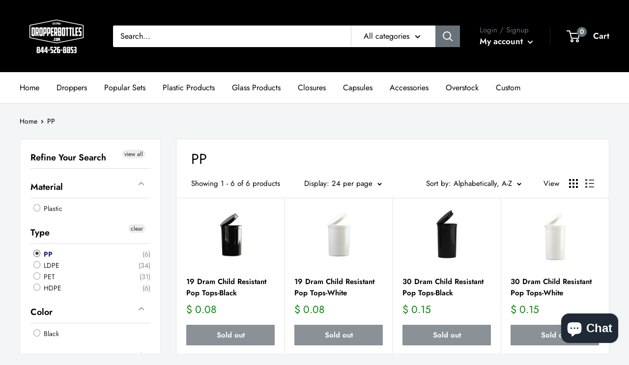

--- FILE ---
content_type: text/javascript
request_url: https://dropperbottles.com/cdn/shop/t/49/assets/custom.min.js?v=38171717584060497651727940993
body_size: -653
content:
jQuery(document).ready(function(){$(".quantity-selector__value").change(function(){var a=$(this).find(":selected").data("picone"),b=$(this).find(":selected").data("pictwo");window.location.href="/cart/change?quantity="+a+"&id="+b})});


--- FILE ---
content_type: application/javascript; charset=utf-8
request_url: https://recommendations.loopclub.io/v2/storefront/template/?theme_id=129258979437&page=dropperbottles.com%2Fcollections%2Ftype_pp&r_type=collection&r_id=270001143917&page_type=collection&currency=USD&shop=plastic-dropper-bottles.myshopify.com&user_id=1769200576-0cb5110c-b966-4634-91da-17aa14ddba63&locale=en&screen=desktop&qs=%7B%7D&client_id=8e4a44c4-d333-4850-b1fe-bc31cb5ede64&collection=type_pp&cbt=true&cbs=true&market=1685225581&callback=jsonp_callback_33271
body_size: 880
content:
jsonp_callback_33271({"visit_id":"1769200580-cd86013a-8d66-4c42-8b16-9f8f97e41f50","widgets":[],"product":{},"shop":{"id":16137,"domain":"dropperbottles.com","name":"plastic-dropper-bottles.myshopify.com","currency":"USD","currency_format":"<span class=money>$ {{amount}}</span>","css":"/* .rktheme-carousel-wrap[data-disabled=\"true\"] .rktheme-carousel-container {\r\n    justify-content: flex-start;\r\n} */\r\n\r\n.rktheme-product-image-wrap {\r\n    padding-top: 66%;\r\n}\r\n\r\n.rktheme-product-image {\r\n    object-fit: contain;\r\n}\r\n\r\n.rktheme-addtocart-select, .rktheme-addtocart-button{\r\n    border-radius: 0 !important;\r\n    font-family: Source Sans Pro,HelveticaNeue,Helvetica Neue,sans-serif;\r\n    font-size: .76471em !important;\r\n    letter-spacing: .15em;\r\n    text-transform: uppercase !important;   \r\n}\r\n.rktheme-bundle-add-to-cart{\r\n    letter-spacing: .15em;\r\n    border-radius: 0 !important;\r\n    font-family: Source Sans Pro,HelveticaNeue,Helvetica Neue,sans-serif;\r\n}\r\n@media (min-width: 800px) {\r\n    .rktheme-bundle-container {\r\n        margin-left: 0;\r\n        padding-left: 0;\r\n    }\r\n    /* .modal__inner .rktheme-carousel-slide.glide__slide{\r\n        min-width: 390px !important;\r\n    } */\r\n    .modal__inner .rktheme-carousel-slides.glide__slides{\r\n        min-width: 4860px !important;\r\n    }\r\n}\r\n\r\n.rktheme-addtocart-container {\r\n    padding: 0 5px;\r\n}\r\n[data-rk-widget-id=\"213315\"] .rktheme-widget-title{\r\n    text-align: left;\r\n    font-weight: 400;\r\n    color: #008000;\r\n}\r\n[data-rk-widget-id=\"199255\"] .rktheme-widget-title{\r\n    font-size: 50px !important;\r\n    font-weight: normal;\r\n}\r\n.rktheme-bundle-title{\r\n    font-weight: normal;\r\n}\r\n@media (max-width: 800px) {\r\n    [data-rk-widget-id='199255'] .rktheme-widget-title {\r\n        font-size: 28px !important;\r\n        line-height: 34px !important;\r\n    } \r\n    .modal__inner .rktheme-carousel-slides.glide__slides{\r\n        min-width: 3000px !important;\r\n    }\r\n}\r\n\r\n.cart-wrapper #rk-widget-199255 { margin: 10px 0 0; }\r\n/* .cart-wrapper #rk-widget-199255 .rktheme-grid-item { width: 20% !important; } */\r\n\r\n[data-rk-widget-id=\"199255\"] .rktheme-carousel-slides{\r\n    min-width: 100% !important;\r\n}\r\n[data-rk-widget-id=\"199255\"] .rktheme-carousel-slide{\r\n    flex: 1;\r\n}\r\n\r\n.rktheme-carousel-wrap[data-disabled=\"true\"] .rktheme-carousel-container{\r\n    justify-content: center;\r\n}\r\n\r\n.rktheme-carousel-slides.glide__slides{\r\n    min-width: 100% !important;\r\n}","show_compare_at":true,"enabled_presentment_currencies":["USD"],"extra":{},"product_reviews_app":null,"swatch_app":null,"js":"return {\n  onAddToCart: function() {\n    window.add_to_cart();\n  },\n\n  loadAjaxCart: function() {},\n  unloadAjaxCart: function() {},\n}","translations":{},"analytics_enabled":[],"pixel_enabled":true},"theme":{"css":""},"user_id":"1769200576-0cb5110c-b966-4634-91da-17aa14ddba63"});